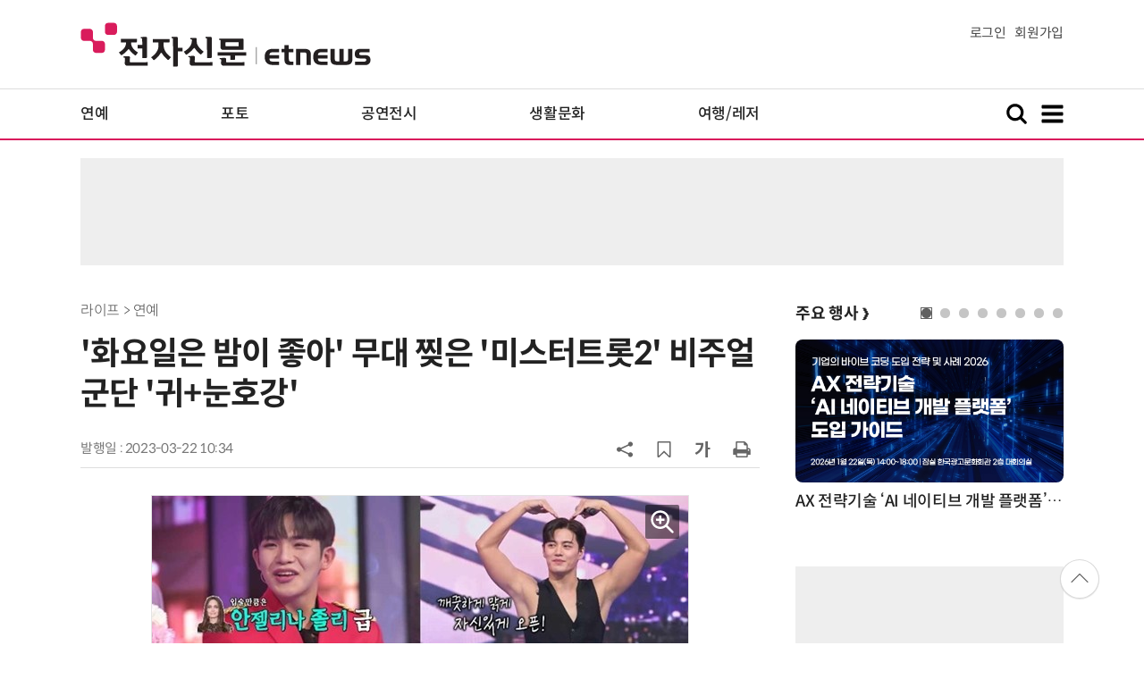

--- FILE ---
content_type: text/html; charset=UTF-8
request_url: https://www.etnews.com/20230322000068
body_size: 59267
content:
<!DOCTYPE html>
<html lang="ko">
<head>
	<meta http-equiv="Content-Type" content="text/html; charset=UTF-8" />
	<meta name="viewport" content="width=device-width">
    <title>'화요일은 밤이 좋아' 무대 찢은 '미스터트롯2' 비주얼 군단 '귀+눈호강' - 전자신문</title>
	<link rel="canonical" href="https://www.etnews.com/20230322000068" />
	<link rel="alternate" media="only screen and (max-width: 640px)"  href="https://m.etnews.com/20230322000068">
	<meta http-equiv="Expires" content="-1">
    <meta http-equiv="Pragma" content="no-cache">
    <meta http-equiv="Cache-Control" content="no-cache">
    <meta http-equiv="X-UA-Compatible" content="IE=edge">
	<!--[if IE]><meta http-equiv='X-UA-Compatible' content='IE=edge,chrome=1'><![endif]-->
    <meta name="robots" content="all">
    <meta name="author" content="www.etnews.com">
    <meta name="copyright" content="Copyright &copy; Electronic Times Internet. All Right Reserved.">
    <meta name="keywords" content="전자신문,전자신문인터넷,Etnews,Etnews.com,뉴스,News,속보,방송,연예,통신,SW,바이오,소재,부품,과학,전자,자동차,경제,금융,산업,정책,글로벌,리포트,동영상,">
    <meta property="fb:app_id" content="1425291491111655">
	<meta name="format-detection" content="telephone=no">
	    <meta property="og:type" content="article" />
    <meta property="og:site_name" content="미래를 보는 창 - 전자신문">
    <meta property="og:url" content="https://www.etnews.com/20230322000068?SNS=00002">
    <meta property="og:image" content="https://img.etnews.com/news/article/2023/03/22/cms_temp_article_22103354221308.jpeg" />
	<meta property="og:image:width" content="600">
    <meta property="og:image:height" content="1006">
    <meta property="og:title" content="'화요일은 밤이 좋아' 무대 찢은 '미스터트롯2' 비주얼 군단 '귀+눈호강'">
    <meta property="og:description" content="&amp;lsquo;화요일은 밤이 좋아&amp;rsquo;에서 &amp;lsquo;미스터트롯2&amp;rsquo; 속 &amp;lsquo;꽃미남 비주얼 군단&amp;rsquo;이 출동해 시청자들에게 귀호강+눈호강 무대를 선사했다. 지난 21일 방송된 TV CHOSUN &amp;lsquo;화요일은 밤이">
    <meta property="og:category" content="life">
    <meta property="dable:image" content="https://img.etnews.com/news/article/2023/03/22/article_22103350726667.jpeg">
	<meta property="dable:item_id" content="20230322000068">
	<meta property="dable:author" content="전자신문인터넷 이준수 기자">
    <meta name="twitter:card" content="summary_large_image">
    <meta name="twitter:url" content="https://www.etnews.com/20230322000068?SNS=00001">
    <meta name="twitter:site" content="@imetnews">
    <meta name="twitter:image:src" content="https://img.etnews.com/news/article/2023/03/22/cms_temp_article_22103354221308.jpeg">
    <meta name="twitter:title" content="'화요일은 밤이 좋아' 무대 찢은 '미스터트롯2' 비주얼 군단 '귀+눈호강'">
    <meta name="twitter:domain" content="etnews.com">
    <meta name="twitter:description" content="&amp;lsquo;화요일은 밤이 좋아&amp;rsquo;에서 &amp;lsquo;미스터트롯2&amp;rsquo; 속 &amp;lsquo;꽃미남 비주얼 군단&amp;rsquo;이 출동해 시청자들에게 귀호강+눈호강 무대를 선사했다. 지난 21일 방송된 TV CHOSUN &amp;lsquo;화요일은 밤이">
    <meta name="url" content="https://www.etnews.com/20230322000068">
    <meta name="title" content="'화요일은 밤이 좋아' 무대 찢은 '미스터트롯2' 비주얼 군단 '귀+눈호강'">
    <meta name="description" content="&amp;lsquo;화요일은 밤이 좋아&amp;rsquo;에서 &amp;lsquo;미스터트롯2&amp;rsquo; 속 &amp;lsquo;꽃미남 비주얼 군단&amp;rsquo;이 출동해 시청자들에게 귀호강+눈호강 무대를 선사했다. 지난 21일 방송된 TV CHOSUN &amp;lsquo;화요일은 밤이">
    <meta name="news_keywords" content="">
    <meta name="DC.date.issued" content="2023-03-22">
	<!-- aicon  추가-->
	<meta content="20230322000068" property="aicon:item_id">
    <meta property="aicon:image" content="https://img.etnews.com/news/article/2023/03/22/article_22103350726667.jpeg">
	<!-- 아이템 작성자(기자명) (필수) -->
	<meta content="전자신문인터넷 이준수 기자" property="aicon:author">
	<!-- 아이템 카테고리 -->
	<meta content="라이프" property="article:section"> <!-- 메인 카테고리 (필수) -->
	<!-- 아이템 작성일(ISO 8601) (필수) -->
	<meta content="2023-03-22T10:34:22+09:00" property="article:published_time"> <!-- 예(한국시간 오후 1:20) -->
	<script>var ART_CODE = "20230322000068";</script>
	<!-- Google Tag Manager -->
	<script>(function(w,d,s,l,i){w[l]=w[l]||[];w[l].push({'gtm.start':
	new Date().getTime(),event:'gtm.js'});var f=d.getElementsByTagName(s)[0],
	j=d.createElement(s),dl=l!='dataLayer'?'&l='+l:'';j.async=true;j.src=
	'https://www.googletagmanager.com/gtm.js?id='+i+dl;f.parentNode.insertBefore(j,f);
	})(window,document,'script','dataLayer','GTM-NSJFZX8');</script>
	<!-- End Google Tag Manager -->
    <link rel="shortcut icon" href="https://img.etnews.com/2019/mobile_et/images/favicon.png" />
    <link rel="alternate" type="application/rss+xml" title="etnews.com [RSS]" href="http://rss.etnews.com/" />
	<link rel="stylesheet" type="text/css" href="https://img.etnews.com/2024/etnews/css/common.css?1768672766">
    <link rel="stylesheet" type="text/css" href="https://img.etnews.com/2024/etnews/css/view.css?1768672766"/>
    <link rel="stylesheet" type="text/css" href="https://img.etnews.com/2022/etnews/css/slick.css?1768672766"/>
	<script type="text/javascript"> var submenu_code = "";</script>
	<script type="text/javascript" src="https://img.etnews.com/2022/etnews/js/jquery-3.6.0.min.js"></script>
	<script type="text/javascript" src="https://www.etnews.com/static/js/common.js?1768672766" defer="" charset="utf-8"></script>
	<!--[if lt IE 9]>
	<script src="https://img.etnews.com/2016/etnews/js/html5shiv.js"></script>
	<![endif]-->
    <script type="text/javascript" src="https://img.etnews.com/2022/etnews/js/jquery.cookie.js"></script>
	<script type="text/javascript" src="/static/js/article.js?t=1768672766"></script>
	<script type="text/javascript" src="https://img.etnews.com/2022/etnews/js/slick.min.js"></script>
	<script type="text/javascript" src="https://compass.adop.cc/assets/js/adop/adopJ.js?v=14"></script>
	<script type="text/javascript">articleCount('20230322000068', '', '');</script>
	<script type="text/javascript">articleCount2('20230322000068', '', '', '18.216.134.73', 'Mozilla/5.0 (Macintosh; Intel Mac OS X 10_15_7) AppleWebKit/537.36 (KHTML, like Gecko) Chrome/131.0.0.0 Safari/537.36; ClaudeBot/1.0; +claudebot@anthropic.com)', '%2F20230322000068');</script>
	<script type="text/javascript"> $(function(){ getRelated('20230322000068'); }); </script>
	<script type="text/javascript" src="//send.mci1.co.kr/delivery/js/31681456/23055687568" async></script>
	<script type="text/javascript">
		document.querySelector('meta[name=referrer]');
	</script>
	<!-- Dable 스크립트 시작 / 문의 media@dable.io -->
	<script>
	(function(d,a,b,l,e,_) { d[b]=d[b]||function(){(d[b].q=d[b].q||[]).push(arguments)};e=a.createElement(l); e.async=1;e.charset='utf-8';e.src='//static.dable.io/dist/plugin.min.js'; _=a.getElementsByTagName(l)[0];_.parentNode.insertBefore(e,_); })(window,document,'dable','script'); dable('setService', 'etnews.com'); dable('sendLogOnce'); 
	</script>
	<!-- Dable 스크립트 종료 / 문의 media@dable.io -->

	<script type="text/javascript">
	  window._taboola = window._taboola || [];
	  _taboola.push({article:'auto'});
	  !function (e, f, u, i) {
	    if (!document.getElementById(i)){
	      e.async = 1;
	      e.src = u;
	      e.id = i;
	      f.parentNode.insertBefore(e, f);
	    }
	  }(document.createElement('script'),
	  document.getElementsByTagName('script')[0],
	  '//cdn.taboola.com/libtrc/implanet-etnews/loader.js',
	  'tb_loader_script');
	  if(window.performance && typeof window.performance.mark == 'function')
	    {window.performance.mark('tbl_ic');}
	</script>
</head>
<body>
	<!-- Google Tag Manager (noscript) -->
	<noscript><iframe src="https://www.googletagmanager.com/ns.html?id=GTM-NSJFZX8" height="0" width="0" style="display:none;visibility:hidden"></iframe></noscript>
	<!-- End Google Tag Manager (noscript) -->
  <!-- 헤더 부분 : 시작 -->
	<header>
      <div class="nav_head">
        <div class="wrap">
          <h1 class="logo"><a href="https://www.etnews.com" title="전자신문"><img src="https://img.etnews.com/2024/etnews/images/logo_etnews.svg"></a></h1>
          <div class="nav_member">
            <a href="https://member.etnews.com/member/login.html?return_url=https://www.etnews.com">로그인</a><a href="https://member.etnews.com/member/join_index.html">회원가입</a>
          </div>
        </div>
      </div>
			
      <nav>
        <div class="wrap">
          <h1 class="logo_scroll"><a href="https://www.etnews.com" title="전자신문"><img src="https://img.etnews.com/2024/etnews/images/logo_et.svg"></a></h1>
		  <div class="nav_article_title" id="scroll_title"></div>
          <ul class="nav" id="scroll_nav">
            <li><a href="https://www.etnews.com/news/section.html?id1=09&id2=091">연예</a></li>
            <li><a href="https://www.etnews.com/news/section.html?id1=09&id2=996">포토</a></li>
            <li><a href="https://www.etnews.com/news/section.html?id1=09&id2=096">공연전시</a></li>
            <li><a href="https://www.etnews.com/news/section.html?id1=09&id2=992">생활문화</a></li>
            <li><a href="https://www.etnews.com/news/section.html?id1=09&id2=093">여행/레저</a></li>
          </ul>
          <div class="search_and_fullmenu">
            <div class="fullmenu_button">
              <a href="javascript:void(0)" class="search_show" id="search_show">
                <img class="search_btn search_show" src="https://img.etnews.com/2024/etnews/images/search.svg" alt="검색창 열기">
              </a>
              <a href="javascript:void(0)" class="search_hide" id="search_hide">
                <img class="close_btn2 search_hide" src="https://img.etnews.com/2024/etnews/images/remove.svg" alt="전체 메뉴 닫기">
              </a>
            </div>

            <div class="fullmenu_button">
              <a href="javascript:void(0)" class="menu_show" id="menu_show">
                <img class="fullmenu_btn menu_show" src="https://img.etnews.com/2024/etnews/images/reorder.svg" alt="전체 메뉴 열기">
              </a>
              <a href="javascript:void(0)" class="menu_hide" id="menu_hide">
                <img class="close_btn menu_hide" src="https://img.etnews.com/2024/etnews/images/remove.svg" alt="전체 메뉴 닫기">
              </a>
            </div>

          </div>
        </div>
      </nav>

      <!-- 검색박스 -->
      <section class="search_wrap">
        <div class="searchbox">
          <form action="https://search.etnews.com/etnews/search.html" method="get">
            <input type="search" required="" class="searchbox-input" name="kwd" id="search_kwd" placeholder="검색어를 입력하세요">
            <input type="submit" value="" class="searchbox-submit">
          </form>
        </div>
      </section>
      <!-- //검색박스 -->

      <!-- 전체메뉴박스 -->
      <section class="fullmenu_wrap">
        <nav class="fullmenu_nav">
          <div class="fullmenu">
			<ul>
				<li class="title"><a href="https://news.etnews.com" target="_blank">뉴스</a></li>
			    <li><a href="https://www.etnews.com/news/section.html">속보</a></li>
			    <li><a href="https://www.etnews.com/news/section.html?id1=04">SW</a></li>
			    <li><a href="https://www.etnews.com/news/section.html?id1=03">IT</a></li>
			    <li><a href="https://www.etnews.com/news/section.html?id1=02">경제</a></li>
			    <li><a href="https://www.etnews.com/news/section.html?id1=06">전자</a></li>
			    <li><a href="https://www.etnews.com/news/section.html?id1=17">모빌리티</a></li>
			    <li><a href="https://www.etnews.com/news/section.html?id1=60">플랫폼/유통</a></li>
			    <li><a href="https://www.etnews.com/news/section.html?id1=20">과학</a></li>
			</ul>
			<ul>
				<li class="title">&nbsp;</li>
			    <li><a href="https://www.etnews.com/news/section.html?id1=22">정치</a></li>
			    <li><a href="https://www.etnews.com/news/opinion.html">오피니언</a></li>
			    <li><a href="https://www.etnews.com/news/section.html?id1=12">국제</a></li>
			    <li><a href="https://www.etnews.com/news/section.html?id1=25">전국</a></li>
			    <li><a href="https://www.etnews.com/news/section.html?id1=15">스포츠</a></li>
			    <li><a href="https://www.etnews.com/news/series.html?id=1">특집</a></li>
			    <li><a href="https://www.etnews.com/news/series.html?id=3">연재</a></li>
			</ul>
			<ul>
				<li class="title">라이프</li>
				<li><a href="https://www.etnews.com/news/section.html?id1=09&id2=091">연예</a></li>
				<li><a href="https://www.etnews.com/news/section.html?id1=09&id2=996">포토</a></li>
				<li><a href="https://www.etnews.com/news/section.html?id1=09&id2=096">공연전시</a></li>
				<li><a href="https://www.etnews.com/news/section.html?id1=09&id2=992">생활문화</a></li>
				<li><a href="https://www.etnews.com/news/section.html?id1=09&id2=093">여행/레저</a></li>
			</ul>
			<ul>
				<li class="title">비주얼IT</li>
				<li><a href="https://www.etnews.com/news/issue_analysis.html">이슈플러스</a></li>
				<li><a href="https://www.etnews.com/news/aistudio.html">AI 스튜디오</a></li>
				<li><a href="https://www.etnews.com/news/etstudio.html">Hot 영상</a></li>
				<li><a href="https://www.etnews.com/news/photonews.html">뷰포인트</a></li>
				<li><a href="https://www.etnews.com/stats/list_stats.html">인포그래픽</a></li>
			</ul>
			<ul>
				<li class="title">부가서비스</li>
				<li><a href="https://conference.etnews.com/" target="_blank">Conference</a></li>
				<li><a href="https://www.allshowtv.com/" target="_blank">allshowTV</a></li>
				<li><a href="https://www.etnews.com/ict" target="_blank">시사용어</a></li>
				<li><a href="https://pdf.etnews.com/" target="_blank">PDF서비스</a></li>
			</ul>
			<ul class="scrap_menu_ul">
				<li class="title">서비스안내</li>
				<li><a href="https://info.etnews.com/sub_2_1.html" target="_blank" title="새창으로">신문구독신청</a></li>
				<li><a href="https://info.etnews.com/sub_2_2.html">콘텐츠구매</a></li>
				<li><a href="http://leadersedition.etnews.com/intro/info.aspx" target="_blank" title="새창으로">초판서비스</a></li>
				<li class="title">회원서비스</li>
				<li><a href="https://www.etnews.com/pages/bookmark.html" title="내 스크랩으로 이동">내 스크랩</a></li>
			</ul>
			<ul>
				<li class="title">이용안내</li>
			    <li><a href="https://info.etnews.com/sub_3_1_1.html" target="_blank">지면광고안내</a></li>
			    <li><a href="https://info.etnews.com/sub_3_2.html" target="_blank">행사문의</a></li>
			    <li><a href="https://info.etnews.com/sub_3_3.html" target="_blank">통합마케팅 상품 안내</a></li>
			    <li><a href="https://info.etnews.com/sub_3_4.html" target="_blank">이용약관</a></li>
			    <li><a href="https://info.etnews.com/sub_3_5.html" target="_blank">개인정보취급방침</a></li>
			    <li><a href="https://info.etnews.com/sub_3_6.html" target="_blank">고충처리</a></li>
			</ul>
			<ul>
				<li class="title">회사소개</li>
			    <li><a href="https://info.etnews.com/sub_1_1_1.html" target="_blank">전자신문</a></li>
			    <li><a href="https://info.etnews.com/sub_1_2.html" target="_blank">전자신문인터넷</a></li>
			    <li><a href="https://info.etnews.com/sub_1_3_2.html" target="_blank">연혁</a></li>
			    <li><a href="https://info.etnews.com/sub_1_4.html" target="_blank">CI소개</a></li>
			    <li><a href="https://info.etnews.com/sub_1_5.html" target="_blank">회사위치</a></li>
			</ul>          </div>
        </nav>
      </section>
       <!-- //전체메뉴박스 -->
	  <div class="progress-container">
		<div class="progress-bar" id="pageBar"></div>
	  </div>
    </header>
  <!-- 헤더 부분 : 끝 -->
  <!-- 여기부터 콘텐츠 부분 1213-->
		<!-- /83673359,22456976686/etnews_top_i_970_90 -->
	<div class="ad_article_top_full">
		<!-- /83673359,195055904/etnews_top_i_970_90 -->
		<script async src="https://securepubads.g.doubleclick.net/tag/js/gpt.js"></script>
		<script>
		  var googletag = googletag || {};
		  googletag.cmd = googletag.cmd || [];
		</script>
		<div id="etnews_top_i_970_90">
		  <script>
			googletag.cmd.push(function () {
			  googletag.defineSlot('/83673359,195055904/etnews_top_i_970_90', [970, 90], 'etnews_top_i_970_90').addService(googletag.pubads().set("page_url", "etnews.com"));
			  googletag.enableServices();
			  googletag.display('etnews_top_i_970_90');
			});
		  </script>
		</div>
	</div>
  <main>
    <div class="wrap flex">

      <!-- col_left -->
      <div class="col_left">
        <article itemtype="http://schema.org/Article">
          <div class="article_header" >
            <div class="breadcrumb">
              라이프              > 연예			</div>
            <h2 id="article_title_h2" itemtype="headline">'화요일은 밤이 좋아' 무대 찢은 '미스터트롯2' 비주얼 군단 '귀+눈호강'</h2>
            <div class="timewrap">
              <div class="time">
                <time>발행일 : 2023-03-22 10:34</time>
              </div>
              <!-- acc_nav -->
              <div class="acc_nav">
                <div class="acc_nav_btn btn_sns">
                  <img src="https://img.etnews.com/2024/etnews/images/share.svg">
                </div>

                <!-- dropdown::SNS -->
                <div class="dropdown" id="bt_share_sns">
                  <strong>공유하기</strong>
				  <button class="dropdown_close"><img src="https://img.etnews.com/2024/etnews/images/remove_thin.svg"></button>
				  <a href="javascript:void(0);" onclick="window.open('https://www.facebook.com/sharer.php?u=https%3A%2F%2Fwww.etnews.com%2F20230322000068%3FSNS%3D00002','fbwin','width=1000,height=500'); return false;" title="페이스북 공유하기">
                    <span><img src="https://img.etnews.com/2024/etnews/images/sns_facebook.svg"></span>
                    <p>페이스북</p>
                  </a>
                  <a href="https://www.etnews.com/tools/redirect_sns.html?p=twitter&pos=2&url=https%3A%2F%2Fwww.etnews.com%2F20230322000068%3FSNS%3D00001&text=%27%ED%99%94%EC%9A%94%EC%9D%BC%EC%9D%80+%EB%B0%A4%EC%9D%B4+%EC%A2%8B%EC%95%84%27+%EB%AC%B4%EB%8C%80+%EC%B0%A2%EC%9D%80+%27%EB%AF%B8%EC%8A%A4%ED%84%B0%ED%8A%B8%EB%A1%AF2%27+%EB%B9%84%EC%A3%BC%EC%96%BC+%EA%B5%B0%EB%8B%A8+%27%EA%B7%80%2B%EB%88%88%ED%98%B8%EA%B0%95%27"  title="X 공유하기" class="share_twitter" target="_blank">
                    <span><img src="https://img.etnews.com/2024/etnews/images/sns_x.svg"></span>
                    <p>X(트위터)</p>
                  </a>
                  <a href="javascript:void(0);" onclick="login_chk('https://www.etnews.com/20230322000068')" title="메일 보내기">
                    <span><img src="https://img.etnews.com/2024/etnews/images/sns_email.svg"></span>
                    <p>메일</p>
                  </a>
                  <a href="javascript:void(0);" title="URL 복사하기" id="btn_url_copy">
                    <span><img src="https://img.etnews.com/2024/etnews/images/sns_url.svg"></span>
                    <p>URL 복사</p>
                  </a>
				  <input type="hidden" name="copy_article_url" id="cp_url" value="https://www.etnews.com/20230322000068">
                </div>
                 <!-- //dropdown::SNS -->

                <div class="acc_nav_btn"><button class="btn_bookmark" data-id="20230322000068" title="스크랩"><img src="https://img.etnews.com/2024/etnews/images/bookmark.svg"></button></div>
                <div class="acc_nav_btn btn_ga">
                  <img src="https://img.etnews.com/2024/etnews/images/ga.svg">
                </div>
                 <!-- dropdown::글자크기 -->
                <div class="dropdown" id="bt_font_size">
                  <strong>글자크기 설정</strong>
				  <button class="dropdown_close"><img src="https://img.etnews.com/2024/etnews/images/remove_thin.svg"></button>
                  <a href="javascript:void(0);" onclick="changeFontSize('dec'); return false;" title="글자 작게" class="fs_small">
                    <span>가</span>
                    <p>작게</p>
                  </a>
				  <a href="javascript:void(0);" onclick="changeFontSize('default'); return false;" title="글자 보통" class="fs_default">
				    <span>가</span>
				    <p>보통</p>
				  </a>
                  <a href="javascript:void(0);" onclick="changeFontSize('inc'); return false;" title="글자 크게" class="fs_big">
                    <span>가</span>
                    <p>크게</p>
                  </a>
                </div>
                <!-- //dropdown::글자크기 -->

                <div class="acc_nav_btn"><a href="javascript:void(0);" onclick="print()" title="인쇄하기" class="news_print"><img src="https://img.etnews.com/2024/etnews/images/print.svg"></a></div>
              </div>
              <!-- //acc_nav -->
            </div>
          </div>

          <div class="article_body " itemprop="articleBody" id="articleBody">
<figure class="article_image"><a href="/tools/image_popup.html?v=[base64]" border="0" target="_blank" alt="새창 이미지확대보기"><img  src="https://img.etnews.com/news/article/2023/03/22/cms_temp_article_22103354221308.jpeg" alt="'화요일은 밤이 좋아' 무대 찢은 '미스터트롯2' 비주얼 군단 '귀+눈호강'" style="cursor:pointer;" itemprop="image" /></a></figure>
<p>&lsquo;화요일은 밤이 좋아&rsquo;에서 &lsquo;미스터트롯2&rsquo; 속 &lsquo;꽃미남 비주얼 군단&rsquo;이 출동해 시청자들에게 귀호강+눈호강 무대를 선사했다.<br />
<br />
지난 21일 방송된 TV CHOSUN &lsquo;화요일은 밤이 좋아&rsquo;(이하 &lsquo;화밤&rsquo;) 61회는 &lsquo;비주얼 눈호강 특집&rsquo;으로 꾸며져 &lsquo;미스터트롯2&rsquo; 비주얼 멤버 노지훈, 박건우, 손빈아, 영광, 성민, 슬리피가 출연해 &lsquo;화밤&rsquo; 멤버들과 노래 대결을 펼쳤다.  <br />
<div class="ad_300x250">
	<!-- /83673359,195055904/etnews_3rdleftbottom_i_300_250 -->
	<script async src="https://securepubads.g.doubleclick.net/tag/js/gpt.js"></script>
	<script>
	  var googletag = googletag || {};
	  googletag.cmd = googletag.cmd || [];
	</script>
	<div id="etnews_3rdleftbottom_i_300_250">
	  <script>
		googletag.cmd.push(function () {
		  googletag.defineSlot('/83673359,195055904/etnews_3rdleftbottom_i_300_250', [300, 250], 'etnews_3rdleftbottom_i_300_250').addService(googletag.pubads().set("page_url", "etnews.com"));
		  googletag.enableServices();
		  googletag.display('etnews_3rdleftbottom_i_300_250');
		});
	  </script>
	</div>
</div>
<div class="ad_300x250">
	<!-- /83673359,195055904/etnews_3rdrightbottom_i_300_250 -->
	<script async src="https://securepubads.g.doubleclick.net/tag/js/gpt.js"></script>
	<script>
	  var googletag = googletag || {};
	  googletag.cmd = googletag.cmd || [];
	</script>
	<div id="etnews_3rdrightbottom_i_300_250">
	  <script>
		googletag.cmd.push(function () {
		  googletag.defineSlot('/83673359,195055904/etnews_3rdrightbottom_i_300_250', [300, 250], 'etnews_3rdrightbottom_i_300_250').addService(googletag.pubads().set("page_url", "etnews.com"));
		  googletag.enableServices();
		  googletag.display('etnews_3rdrightbottom_i_300_250');
		});
	  </script>
	</div>
</div><br />
<br />
영광은 정일송의 &lsquo;사랑사랑&rsquo;을 부르며 등장했다. &lsquo;캔디남&rsquo;의 구수한 반전 목소리가 눈과 귀를 사로잡았다. 아이돌 비주얼로 감탄을 자아낸 영광은 &ldquo;저는 제 얼굴이 잘 생겼다고 생각해본 적 없다. 그런데 입술이 안젤리나졸리 같아서 매력이 있지 않나&rdquo;면서 외모 자신감을 드러내 눈길을 끌었다.<br />
<br />
&lsquo;트롯 짐승돌&rsquo; 박건우는 유지애의 &lsquo;몰래 한 사랑&rsquo;을 부르며 이글거리는 눈빛을 발사, 야성미를 뽐냈다. 무대가 끝난 후 붐은 &ldquo;(&lsquo;미스터트롯2&rsquo;의)공식 겨드랑이 아니냐. 이보다 더 깨끗할 순 없다&rdquo;고 언급했고, 박건우는 &ldquo;어제 제모를 했다&rdquo;면서 누구보다 자신있게 겨드랑이를 오픈(?)했다. 특히 박건우의 겨드랑이 퍼포먼스에 모든 출연자들이 초집중하는 모습을 보여 웃음을 자아냈다.<br />
<br />
&lsquo;트롯계의 엄홍길&rsquo;로 불리는 손빈아는 강진의 &lsquo;화장을 지우는 여자&rsquo;로 여심을 정복했다. 웅장한 목소리를 가졌지만 감출 수 없는 청량한 매력까지 어르신들의 취향을 저격했다. 붐은 손빈아에게 &ldquo;드라마 &lsquo;부부의 세계&rsquo;에 나올 것 같은 비주얼이다. 굉장히 매력적&rdquo;이라고 칭찬했다. 이에 손빈아는 자신의 매력 포인트에 대해 &ldquo;등산으로 단련된 허벅지&rdquo;라고 자랑하며 남성미를 드러냈다.<br />
<br />
&lsquo;트롯 새싹&rsquo; 성민은 구수한 목소리를 뽐내면서 이호섭의 &lsquo;무정&rsquo;을 불렀다. 트롯 새싹이지만 데뷔 18년차 아이돌 내공으로 나날이 성장하는 모습으로 진한 울림을 선사했다. 이에 붐도 &ldquo;이제는 완전히 트롯 가수&rdquo;라고 칭찬했다. 성민은 &lsquo;비주얼 군단&rsquo;으로 뽑힌 자신의 매력으로 엉덩이를 꼽으면서 &ldquo;브라질 공연에서도 통했던 엉덩이&rdquo;라고 자랑해 웃음을 자아냈다. 이어 성민은 &ldquo;데스매치만 두 번을 했다. 눈에 보이는 것이 없다&rdquo;고 경연에 대한 자신감도 드러냈다.<br />
<br />
노지훈은 스탠드 마이크 퍼포먼스를 펼치면서 남진의 &lsquo;너 말이야&rsquo;를 불렀다. 노지훈은 &lsquo;미스터트롯&rsquo; 시즌1에 이어서 2에도 도전한 것에 대해 &ldquo;모든 분들이 &lsquo;왜 그렇게 어려운 것을 또 하려고 하냐&rsquo;면서 반대했다&rdquo;고 회상했다. 이어 &ldquo;&rsquo;미스터트롯2&rsquo; 탈락 후 집에 들어갔는데 분위기가 싸늘했다. 아무도 저를 반겨주지 않았고, 오로지 강아지만 저를 반겨줬다&rdquo;고 말해 웃픈 웃음을 유발했다.<br />
<br />
마지막으로 &lsquo;랩트롯 창시자&rsquo; 슬리피는 영지의 &lsquo;돈은 내가 낼게요&rsquo;를 부르며 &lsquo;흥신흥왕&rsquo;의 면모를 뽐냈다. 장민호는 &ldquo;왜 비주얼 군단에 뽑혔다고 생각하느냐&rdquo;고 물었고, 슬리피는 &ldquo;예전에 태연 양이 제가 너무 잘 생겼다고 번호를 가져간 적이 있다&rdquo;고 말했다. 이에 김태연은 &ldquo;요즘 잘생긴 분들을 너무 많이 봐서 기억이 안 난다&rdquo;면서 &ldquo;태연차트 101위&rdquo;라고 단호하게 말해 굴욕을 줬다.<br />
<br />
유쾌한 분위기 속에서 1대1 데스매치에 들어갔다. 1라운드는 홍지윤과 노지훈이 대결했다. 앞서 2번의 대결을 했던 두 사람. 그 때마다 홍지윤이 승리했다. 이에 홍지윤은 &ldquo;저한테 3번 져보라고 뽑았다&rdquo;면서 3행시로 기선을 제압, 노지훈의 승부욕을 자극했다. 노지훈은 설운도의 &lsquo;나만의 여인&rsquo;을 선곡해 댄스 퍼포먼스와 노래까지 완벽하게 소화했지만 아쉽게 93점을 받았다. 홍지윤은 나훈아의 &lsquo;무심세월&rsquo;로 맞섰다. 홍지윤은 100점을 받으며 노지훈을 상대로 3연승에 성공했다.<br />
<br />
2라운드는 김의영과 영광이 나섰다. 김의영은 김상진의 &lsquo;고향이 좋아&rsquo;를 디스코 버전으로 불렀다. 흥이 절로 나는 리듬에 몸이 반응하는 듯 모두가 춤을 추며 무대를 초토화시켰다. 김의영의 흥 폭발 무대는 96점을 받았다. 영광은 안정애의 &lsquo;대전 블루스&rsquo;를 선곡해 새로운 노래 스타일에 도전했다. 영광은 임팩트 있는 첫 소절을 완벽하게 소화하며 박수를 받았지만, 90점에 머물렀다.<br />
<br />
3라운드는 별사랑과 슬리피가 등장했다. 슬리피는 박정식의 &lsquo;멋진 인생&rsquo;을 선곡해서 불렀다. &lsquo;랩트롯 창시자&rsquo;답게 폭풍 래핑으로 분위기를 최고조로 끌어올렸고, 양팀은 경쟁도 잊고 자리에서 일어나 즐겼다. 넘치는 에너지를 뽐낸 무대는 97점을 받았다. 이어 별사랑은 김국환의 &lsquo;달래강&rsquo;을 열창했다. 댄스로 시선을 집중시킨 별사랑은 듣는 이들의 귀를 녹이는 간드러지는 목소리로 무대를 장악했지만 92점을 받았다.<br />
<br />
&lsquo;꽃미남 트롯 군단&rsquo; 6인의 단체 무대도 이어졌다. 진국이의 &lsquo;진짜 멋쟁이&rsquo;를 부른 이들은 여섯 색깔의 다양한 매력을 자랑했고, 최고의 목소리 합으로 감탄을 유발했다. 노래는 기본이고 완벽한 비율과 화려한 미모, 넘치는 개성에 위트까지 완벽 그 자체인 무대를 완성하면서 &lsquo;미스터트롯2&rsquo;에서는 다 여주지 못했던 멋과 끼를 제대로 뽐냈다.   <br />
<br />
4라운드는 은가은과 성민의 대결이었다. 은가은은 진미령의 &lsquo;내가 난생 처음 여자가 되던 날&rsquo;을 선곡해 웨딩 베일을 쓰고 행복한 신부로 변신했다. 박건우의 프러포즈 퍼포먼스까지 더해져 보기만 해도 절로 미소가 지어지는 행복한 무대를 완성했다. 하지만 아쉽게 90점을 받았다. 성민은 최석준의 &lsquo;다시 태어난 남자&rsquo;를 불렀다. 이제는 트롯 가수 그 자체인 성민은 능청스러운 무대 매너로 여심을 저격했다. 은가은의 다소 낮은 점수에 모두가 성민의 승리를 점쳤지만, 90점 동점을 받는 상황이 연출돼 눈길을 끌었다.<br />
<br />
5라운드는 박건우와 김태연이 승부를 벌였다. 김태연은 나이를 가늠할 수 없는 감성과 감정으로 추가열의 &lsquo;나 같은 건 없는 건가요&rsquo;를 열창해 100점을 받았다. 박건우는 조항조의 &lsquo;후&rsquo;를 불렀다. 화려한 퍼포먼스는 잠시 내려 두고 오로지 진한 감성 하나만으로 승부한 박건우는 새로운 매력을 제대로 어필하면서 &lsquo;박건우의 재발견&rsquo;이라는 평가를 이끌어냈다. 하지만 90점이라는 아쉬운 점수를 받았고, 이에 장민호는 &ldquo;너무 좋다&rdquo;면서 도전을 두려워하지 않았던 무대에 칭찬을 아끼지 않았다.  <br />
<br />
이날의 &lsquo;행운 요정&rsquo;은 최석준이었고, 노지훈이 정답을 맞혔다. 히트곡 &lsquo;꽃을 든 남자&rsquo;를 부르며 등장한 최석준은 역시 원조는 원조임을 증명했다. 이어 최석준은 최진희의 &lsquo;여정&rsquo;을 불렀고, 93점을 받았다. 특히 이날 최석준은 가수 데뷔를 위해 피나는 노력을 했던 과거를 회상했다. 최석준은 &ldquo;초등학생 때부터 가수가 꿈이었다. 작곡가 이호섭 선생님을 찾아갔는데, 목소리는 좋은데 살이 너무 많이 쪘다고 하시더라. 당시 98kg정도였는데, 3개월만에 30kg을 뺐다&rdquo;고 말해 모두를 놀라게 했다.<br />
<br />
마지막 6라운드는 황우림과 송빈아의 대결이었다. 황우림은 정동원의 &lsquo;우리 동네&rsquo;를 선곡했다. 황우림표 맑은 음색이 귀를 기울이게 만들었고, 퍼포먼스 여왕의 감성 가득한 무대가 이목을 집중시키며 97점을 받았다. 송빈아는 나훈아의 &lsquo;붉은 입술&rsquo;로 이날의 마지막을 장식했다. 부담감을 느낄 수 없는 여유로운 무대매너와 가슴을 울리는 저음, 화려한 꺾기 스킬로 여심 저격에 성공했지만 90점을 받았다.<br />
<br />
5라운드까지 붐팀과 장민호팀은 2대2 동점을 유지하며 팽팽한 승부를 펼쳤다. 노지훈이 행운 요정 정답을 맞히면서 마지막 6라운드에서 장민호팀이 2점을 가져가며 2대4 스코어가 됐다. 그리고 노지훈이 뽑은 행운권 역시 &lsquo;상대 팀과 승점 바꾸지 않기&rsquo;를 뽑아 최종 승리는 완벽하게 장민호팀에게 돌아갔다.<br />
<br />
데스매치가 끝난 후 박건우는 &ldquo;값진 무대를 선물해 주셔서 감사하다. 열심히 노력하는 가수가 되겠다&rdquo;고 했고 성민은 &ldquo;&rsquo;화밤&rsquo;에서 같이 노래하고 춤추고 놀면서 스트레스가 다 날아갔다. 시청자분들도 평소에 받았던 스트레스를 &lsquo;화밤&rsquo;으로 다 날리시길&rdquo;이라고 말하며 훈훈하게 마무리했다.<br />
<br />
<span id='newsroom_etview_promotion' class='ad_newsroom1234'></span>TV CHOSUN &lsquo;화요일은 밤이 좋아&rsquo;는 매주 화요일 오후 10시에 방송된다.<br />
<br />
전자신문인터넷 이준수 기자 (junsoo@etnews.com)
</p>

		  </div>
            <div class="related_wrap">
              <h3>관련 기사</h3>
              <ul class="related">
                <li><a href="/20230322000079">'모내기클럽' 액션 배우 신범식 "김혜수, 고소영, 심은하 내가 다 납치"</a></li>
                <li><a href="/20230322000072">디즈니+ 카지노, 금일 최종회 공개…'최민식 vs 손석구 최후대결→이제훈 표 뻔뻔연기'</a></li>
                <li><a href="/20230322000065">'세치혀' 곽정은, 전남친 썰로 우승 후보 우뚝…장동선X최금영도 준결승</a></li>
                <li><a href="/20230322000063">'뭉뜬 리턴즈' 안정환 "감독은 라리가서…" 선수 시절 못 뛴 아쉬움 고백</a></li>
                <li><a href="/20230322000060">'불타는 트롯맨' TOP7 반전 매력 터졌다…후끈한 디너쇼</a></li>
                <li><a href="/20230322000057">'꽃선비 열애사' 최고 5.1%…신예은 당찬 매력 대폭발</a></li>
                <li><a href="/20230322000056">'진격의 언니들' 퀸동주 "학창시절 학폭 피해…단톡방 고문도"</a></li>

              </ul>
            </div>

			<!--- 연관기사  -->
			<div id="layerRelated"></div>
			<!--- //연관기사 -->
        </article>

		<div id="AnyMindavs" style="padding-bottom:40px;"></div>
		<div class="ad_300x250">
			<!-- /83673359,195055904/etnews_bylineleft1st_i_300_250 -->
			<script async src="https://securepubads.g.doubleclick.net/tag/js/gpt.js"></script>
			<script>
			  var googletag = googletag || {};
			  googletag.cmd = googletag.cmd || [];
			</script>
			<div id="etnews_bylineleft1st_i_300_250">
			  <script>
				googletag.cmd.push(function () {
				  googletag.defineSlot('/83673359,195055904/etnews_bylineleft1st_i_300_250', [300, 250], 'etnews_bylineleft1st_i_300_250').addService(googletag.pubads().set("page_url", "etnews.com"));
				  googletag.enableServices();
				  googletag.display('etnews_bylineleft1st_i_300_250');
				});
			  </script>
			</div>
		</div>
		<div class="ad_300x250">
			<!-- /83673359,195055904/etnews_bylineright1st_i_300_250 -->
			<script async src="https://securepubads.g.doubleclick.net/tag/js/gpt.js"></script>
			<script>
			  var googletag = googletag || {};
			  googletag.cmd = googletag.cmd || [];
			</script>
			<div id="etnews_bylineright1st_i_300_250">
			  <script>
				googletag.cmd.push(function () {
				  googletag.defineSlot('/83673359,195055904/etnews_bylineright1st_i_300_250', [300, 250], 'etnews_bylineright1st_i_300_250').addService(googletag.pubads().set("page_url", "etnews.com"));
				  googletag.enableServices();
				  googletag.display('etnews_bylineright1st_i_300_250');
				});
			  </script>
			</div>
		</div>
		<!-- 컨퍼런스 광고 2줄-->
		<div class="ad_text">
			<ul >
				<li><script type="text/javascript" src="https://yellow.contentsfeed.com/RealMedia/ads/adstream_jx.ads/etnews.com/detail@x60" ></script></li>
				<li><script type="text/javascript" src="https://yellow.contentsfeed.com/RealMedia/ads/adstream_jx.ads/etnews.com/detail@x61" ></script></li>
			</ul>
		</div>
		<!-- 컨퍼런스 광고 2줄-->
	<div class="clearfix" id="banner_hns">
		<div class="ad_300x250">
			<!-- /83673359,195055904/etnews_bylineleft3rd_i_300_250 -->
			<script async src="https://securepubads.g.doubleclick.net/tag/js/gpt.js"></script>
			<script>
			  var googletag = googletag || {};
			  googletag.cmd = googletag.cmd || [];
			</script>
			<div id="etnews_bylineleft3rd_i_300_250">
			  <script>
				googletag.cmd.push(function () {
				  googletag.defineSlot('/83673359,195055904/etnews_bylineleft3rd_i_300_250', [300, 250], 'etnews_bylineleft3rd_i_300_250').addService(googletag.pubads().set("page_url", "etnews.com"));
				  googletag.enableServices();
				  googletag.display('etnews_bylineleft3rd_i_300_250');
				});
			  </script>
			</div>
		</div>
		<div class="ad_300x250">
			<!-- /83673359,195055904/etnews_bylineright3rd_i_300_250 -->
			<script async src="https://securepubads.g.doubleclick.net/tag/js/gpt.js"></script>
			<script>
			  var googletag = googletag || {};
			  googletag.cmd = googletag.cmd || [];
			</script>
			<div id="etnews_bylineright3rd_i_300_250">
			  <script>
				googletag.cmd.push(function () {
				  googletag.defineSlot('/83673359,195055904/etnews_bylineright3rd_i_300_250', [300, 250], 'etnews_bylineright3rd_i_300_250').addService(googletag.pubads().set("page_url", "etnews.com"));
				  googletag.enableServices();
				  googletag.display('etnews_bylineright3rd_i_300_250');
				});
			  </script>
			</div>
		</div>
	</div>

	<div id="taboola-below-article-hero"></div>
	<script type="text/javascript">
	  window._taboola = window._taboola || [];
	  _taboola.push({
	    mode: 'alternating-thumbnails-hero',
	    container: 'taboola-below-article-hero',
	    placement: 'Below Article Hero',
	    target_type: 'mix'
	  });
	</script>

	<div class="clearfix" id="banner_hns">
		<div class="ad_300x250">
			<!-- /83673359,195055904/etnews_bylineleftbottom_i_300_250 -->
			<script async src="https://securepubads.g.doubleclick.net/tag/js/gpt.js"></script>
			<script>
			  var googletag = googletag || {};
			  googletag.cmd = googletag.cmd || [];
			</script>
			<div id="etnews_bylineleftbottom_i_300_250">
			  <script>
				googletag.cmd.push(function () {
				  googletag.defineSlot('/83673359,195055904/etnews_bylineleftbottom_i_300_250', [300, 250], 'etnews_bylineleftbottom_i_300_250').addService(googletag.pubads().set("page_url", "etnews.com"));
				  googletag.enableServices();
				  googletag.display('etnews_bylineleftbottom_i_300_250');
				});
			  </script>
			</div>
		</div>
		<div class="ad_300x250">
			<!-- /83673359,195055904/etnews_bylinerightbottom_i_300_250 -->
			<script async src="https://securepubads.g.doubleclick.net/tag/js/gpt.js"></script>
			<script>
			  var googletag = googletag || {};
			  googletag.cmd = googletag.cmd || [];
			</script>
			<div id="etnews_bylinerightbottom_i_300_250">
			  <script>
				googletag.cmd.push(function () {
				  googletag.defineSlot('/83673359,195055904/etnews_bylinerightbottom_i_300_250', [300, 250], 'etnews_bylinerightbottom_i_300_250').addService(googletag.pubads().set("page_url", "etnews.com"));
				  googletag.enableServices();
				  googletag.display('etnews_bylinerightbottom_i_300_250');
				});
			  </script>
			</div>
		</div>
	</div>

	  <!-- 전자신문 댓글시스템 가져오기-->

	  </div>
      <!-- //col_left -->
      <!-- //aside_wrap -->
      <div class="aside_wrap">
			<!-- 주요행사 -->
            <aside class="event">
              <h3><a href="https://conference.etnews.com" target="_blank">주요 행사 <span class="more_gt">&#10095;</span></a></h3>
              <!-- slider -->
              <div class="slider">
                <ul class="single-item" id="event">
                  <li class="active">
                    <a href="https://conference.etnews.com/conf_info.html?uid=463" target="_blank">
                      <figure>
                        <img src="https://img.etnews.com/photo_main/conference/2026/01/02/cms_conference_list_02175836119262.jpg" alt="주요행사 이미지">
                      </figure>
                      <div class="text">
                        <strong>AX 전략기술 ‘AI 네이티브 개발 플랫폼’ 도입 가이드</strong>
                      </div>
                    </a>
                  </li>
                  <li class="active">
                    <a href="https://conference.etnews.com/conf_info.html?uid=465" target="_blank">
                      <figure>
                        <img src="https://img.etnews.com/photo_main/conference/2026/01/02/cms_conference_list_02175845274104.jpg" alt="주요행사 이미지">
                      </figure>
                      <div class="text">
                        <strong>디자인 몰라도 OK! `AI 피그마`로 웹/앱 기획·제작 1-day 워크숍</strong>
                      </div>
                    </a>
                  </li>
                  <li class="active">
                    <a href="https://conference.etnews.com/conf_info.html?uid=462" target="_blank">
                      <figure>
                        <img src="https://img.etnews.com/photo_main/conference/2026/01/02/cms_conference_list_02175824054847.jpg" alt="주요행사 이미지">
                      </figure>
                      <div class="text">
                        <strong>바이브 코딩으로 익히는 파이썬 업무 자동화 with Cursor</strong>
                      </div>
                    </a>
                  </li>
                  <li class="active">
                    <a href="https://conference.etnews.com/conf_info.html?uid=464" target="_blank">
                      <figure>
                        <img src="https://img.etnews.com/photo_main/conference/2025/12/23/cms_conference_list_23171654263281.jpg" alt="주요행사 이미지">
                      </figure>
                      <div class="text">
                        <strong>`n8n`, 나의 첫 번째 AI 자동화 파트너 - 칼퇴 가능한 노코드 업무 자동화 실전 워크숍</strong>
                      </div>
                    </a>
                  </li>
                  <li class="active">
                    <a href="https://conference.etnews.com/conf_info.html?uid=466" target="_blank">
                      <figure>
                        <img src="https://img.etnews.com/photo_main/conference/2026/01/02/cms_conference_list_02172437348063.jpg" alt="주요행사 이미지">
                      </figure>
                      <div class="text">
                        <strong>노코드 Dify와 MCP로 구현하는 AI 에이전트 업무 자동화 1-day 워크숍</strong>
                      </div>
                    </a>
                  </li>
                  <li class="active">
                    <a href="https://conference.etnews.com/conf_info.html?uid=467" target="_blank">
                      <figure>
                        <img src="https://img.etnews.com/photo_main/conference/2026/01/07/cms_conference_list_07101818869195.jpg" alt="주요행사 이미지">
                      </figure>
                      <div class="text">
                        <strong>코딩 몰라도 OK! ‘바이브 코딩’으로 웹/앱 제작 워크숍(초급반/중급반) with Cursor + n8n</strong>
                      </div>
                    </a>
                  </li>
                  <li class="active">
                    <a href="https://www.ciosummit.co.kr/" target="_blank">
                      <figure>
                        <img src="https://img.etnews.com/photo_main/conference/2025/12/08/cms_conference_list_08100105362329.png" alt="주요행사 이미지">
                      </figure>
                      <div class="text">
                        <strong>CIO Summit 2026</strong>
                      </div>
                    </a>
                  </li>
                  <li class="active">
                    <a href="https://conference.etnews.com/conf_info.html?uid=468" target="_blank">
                      <figure>
                        <img src="https://img.etnews.com/photo_main/conference/2026/01/07/cms_conference_list_07102111520823.jpg" alt="주요행사 이미지">
                      </figure>
                      <div class="text">
                        <strong>Code-First UX Engineering: AI 시대의 새로운 UX 프로세스 1-Day 워크숍</strong>
                      </div>
                    </a>
                  </li>
                </ul>
                <script type="text/javascript">
                  $(document).ready(function(){ $('#event').slick({	arrows:false,dots: true, autoplay: true, infinite: true, autoplaySpeed:5000, cssEase: 'linear'});});
                </script>
              </div>
              <!-- //slider -->
              
            </aside>

            <!-- //주요행사 -->      <div class="ad_300x600">
		<!-- /83673359,195055904/etnews_righttop_i_300_600 -->
		<script async src="https://securepubads.g.doubleclick.net/tag/js/gpt.js"></script>
		<script>
		  var googletag = googletag || {};
		  googletag.cmd = googletag.cmd || [];
		</script>
		<div id="etnews_righttop_i_300_600">
		  <script>
			googletag.cmd.push(function () {
			  googletag.defineSlot('/83673359,195055904/etnews_righttop_i_300_600', [300, 600], 'etnews_righttop_i_300_600').addService(googletag.pubads().set("page_url", "etnews.com"));
			  googletag.enableServices();
			  googletag.display('etnews_righttop_i_300_600');
			});
		  </script>
		</div>
      </div>
        <!-- 많이본뉴스 -->
        <aside class="mostview">
          <h3>핫뉴스 in LIFE</h3>
          <ul class="text_thumb_list">
            <li>
              <div class="text">
                <strong><a href="/20260108000069">[오늘의 운세] 2026년 1월 8일 띠별 운세</a></strong>
              </div>
              <figure>
                <a href="/20260108000069">
                  <img src="https://img.etnews.com/news/article/2026/01/08/article_08090706898566.png" alt="기사 썸네일">
                </a>
              </figure>
            </li>
            <li>
              <div class="text">
                <strong><a href="/20260106000441">[ET포토] 권락희, '신인 감독 김연경 연출가'</a></strong>
              </div>
              <figure>
                <a href="/20260106000441">
                  <img src="https://img.etnews.com/news/article/2026/01/06/article_06171438629544.jpg" alt="기사 썸네일">
                </a>
              </figure>
            </li>
            <li>
              <div class="text">
                <strong><a href="/20260117000001">[오늘의 운세] 2026년 1월 17일 띠별 운세</a></strong>
              </div>
              <figure>
                <a href="/20260117000001">
                  <img src="https://img.etnews.com/news/article/2026/01/17/article_17090415755557.png" alt="기사 썸네일">
                </a>
              </figure>
            </li>
            <li>
              <div class="text">
                <strong><a href="/20260115000035">[오늘의 운세] 2026년 1월 15일 띠별 운세</a></strong>
              </div>
              <figure>
                <a href="/20260115000035">
                  <img src="https://img.etnews.com/news/article/2026/01/15/article_15091108323940.png" alt="기사 썸네일">
                </a>
              </figure>
            </li>
            <li>
              <div class="text">
                <strong><a href="/20260107000036">[오늘의 운세] 2026년 1월 7일 띠별 운세</a></strong>
              </div>
              <figure>
                <a href="/20260107000036">
                  <img src="https://img.etnews.com/news/article/2026/01/07/article_07083658277390.png" alt="기사 썸네일">
                </a>
              </figure>
            </li>
		  </ul>
        </aside>
        <!-- //많이본뉴스 -->

      <div class="ad_300x250">
		<!-- /83673359,195055904/etnews_rightmiddle_i_300_250 -->
		<script async src="https://securepubads.g.doubleclick.net/tag/js/gpt.js"></script>
		<script>
		  var googletag = googletag || {};
		  googletag.cmd = googletag.cmd || [];
		</script>
		<div id="etnews_rightmiddle_i_300_250">
		  <script>
			googletag.cmd.push(function () {
			  googletag.defineSlot('/83673359,195055904/etnews_rightmiddle_i_300_250', [300, 250], 'etnews_rightmiddle_i_300_250').addService(googletag.pubads().set("page_url", "etnews.com"));
			  googletag.enableServices();
			  googletag.display('etnews_rightmiddle_i_300_250');
			});
		  </script>
		</div>
      </div>

		<aside class="ad_300x600">
			<div id="taboola-right-rail-a"></div>
			<script type="text/javascript">
			  window._taboola = window._taboola || [];
			  _taboola.push({
			    mode: 'alternating-thumbnails-a',
			    container: 'taboola-right-rail-a',
			    placement: 'Right Rail A',
			    target_type: 'mix'
			  });
			</script>
		</aside>
		<aside class="ad_300x250">
			<!-- /83673359,195055904/etnews_rightmiddlebottom2_i_300_250 -->
			<script async src="https://securepubads.g.doubleclick.net/tag/js/gpt.js"></script>
			<script>
			  var googletag = googletag || {};
			  googletag.cmd = googletag.cmd || [];
			</script>
			<div id="etnews_rightmiddlebottom2_i_300_250">
			  <script>
				googletag.cmd.push(function () {
				  googletag.defineSlot('/83673359,195055904/etnews_rightmiddlebottom2_i_300_250', [300, 250], 'etnews_rightmiddlebottom2_i_300_250').addService(googletag.pubads().set("page_url", "etnews.com"));
				  googletag.enableServices();
				  googletag.display('etnews_rightmiddlebottom2_i_300_250');
				});
			  </script>
			</div>
		</aside>
		<aside class="ad_300x600">
			<div id="taboola-right-rail-b"></div>
			<script type="text/javascript">
			  window._taboola = window._taboola || [];
			  _taboola.push({
			    mode: 'alternating-thumbnails-b',
			    container: 'taboola-right-rail-b',
			    placement: 'Right Rail B',
			    target_type: 'mix'
			  });
			</script>
		</aside>
		<aside class="ad_300x600">
			<!-- /83673359,195055904/etnews_rightbottom_i_300_600 -->
			<script async src="https://securepubads.g.doubleclick.net/tag/js/gpt.js"></script>
			<script>
			  var googletag = googletag || {};
			  googletag.cmd = googletag.cmd || [];
			</script>
			<div id="etnews_rightbottom_i_300_600">
			  <script>
				googletag.cmd.push(function () {
				  googletag.defineSlot('/83673359,195055904/etnews_rightbottom_i_300_600', [300, 600], 'etnews_rightbottom_i_300_600').addService(googletag.pubads().set("page_url", "etnews.com"));
				  googletag.enableServices();
				  googletag.display('etnews_rightbottom_i_300_600');
				});
			  </script>
			</div>
		</aside>

      </div>
      <!-- //aside_wrap -->
     </div>
	<!-- wrap flex end -->

  </main>

	<!-- 푸터 영역 -->
    <footer>
      <div class="wrap">
        <div class="fullmenu">
			<ul>
				<li class="title"><a href="https://news.etnews.com" target="_blank">뉴스</a></li>
			    <li><a href="https://www.etnews.com/news/section.html">속보</a></li>
			    <li><a href="https://www.etnews.com/news/section.html?id1=04">SW</a></li>
			    <li><a href="https://www.etnews.com/news/section.html?id1=03">IT</a></li>
			    <li><a href="https://www.etnews.com/news/section.html?id1=02">경제</a></li>
			    <li><a href="https://www.etnews.com/news/section.html?id1=06">전자</a></li>
			    <li><a href="https://www.etnews.com/news/section.html?id1=17">모빌리티</a></li>
			    <li><a href="https://www.etnews.com/news/section.html?id1=60">플랫폼/유통</a></li>
			    <li><a href="https://www.etnews.com/news/section.html?id1=20">과학</a></li>
			</ul>
			<ul>
				<li class="title">&nbsp;</li>
			    <li><a href="https://www.etnews.com/news/section.html?id1=22">정치</a></li>
			    <li><a href="https://www.etnews.com/news/opinion.html">오피니언</a></li>
			    <li><a href="https://www.etnews.com/news/section.html?id1=12">국제</a></li>
			    <li><a href="https://www.etnews.com/news/section.html?id1=25">전국</a></li>
			    <li><a href="https://www.etnews.com/news/section.html?id1=15">스포츠</a></li>
			    <li><a href="https://www.etnews.com/news/series.html?id=1">특집</a></li>
			    <li><a href="https://www.etnews.com/news/series.html?id=3">연재</a></li>
			</ul>
			<ul>
				<li class="title">라이프</li>
				<li><a href="https://www.etnews.com/news/section.html?id1=09&id2=091">연예</a></li>
				<li><a href="https://www.etnews.com/news/section.html?id1=09&id2=996">포토</a></li>
				<li><a href="https://www.etnews.com/news/section.html?id1=09&id2=096">공연전시</a></li>
				<li><a href="https://www.etnews.com/news/section.html?id1=09&id2=992">생활문화</a></li>
				<li><a href="https://www.etnews.com/news/section.html?id1=09&id2=093">여행/레저</a></li>
			</ul>
			<ul>
				<li class="title">비주얼IT</li>
				<li><a href="https://www.etnews.com/news/issue_analysis.html">이슈플러스</a></li>
				<li><a href="https://www.etnews.com/news/aistudio.html">AI 스튜디오</a></li>
				<li><a href="https://www.etnews.com/news/etstudio.html">Hot 영상</a></li>
				<li><a href="https://www.etnews.com/news/photonews.html">뷰포인트</a></li>
				<li><a href="https://www.etnews.com/stats/list_stats.html">인포그래픽</a></li>
			</ul>
			<ul>
				<li class="title">부가서비스</li>
				<li><a href="https://conference.etnews.com/" target="_blank">Conference</a></li>
				<li><a href="https://www.allshowtv.com/" target="_blank">allshowTV</a></li>
				<li><a href="https://www.etnews.com/ict" target="_blank">시사용어</a></li>
				<li><a href="https://pdf.etnews.com/" target="_blank">PDF서비스</a></li>
			</ul>
			<ul class="scrap_menu_ul">
				<li class="title">서비스안내</li>
				<li><a href="https://info.etnews.com/sub_2_1.html" target="_blank" title="새창으로">신문구독신청</a></li>
				<li><a href="https://info.etnews.com/sub_2_2.html">콘텐츠구매</a></li>
				<li><a href="http://leadersedition.etnews.com/intro/info.aspx" target="_blank" title="새창으로">초판서비스</a></li>
				<li class="title">회원서비스</li>
				<li><a href="https://www.etnews.com/pages/bookmark.html" title="내 스크랩으로 이동">내 스크랩</a></li>
			</ul>
			<ul>
				<li class="title">이용안내</li>
			    <li><a href="https://info.etnews.com/sub_3_1_1.html" target="_blank">지면광고안내</a></li>
			    <li><a href="https://info.etnews.com/sub_3_2.html" target="_blank">행사문의</a></li>
			    <li><a href="https://info.etnews.com/sub_3_3.html" target="_blank">통합마케팅 상품 안내</a></li>
			    <li><a href="https://info.etnews.com/sub_3_4.html" target="_blank">이용약관</a></li>
			    <li><a href="https://info.etnews.com/sub_3_5.html" target="_blank">개인정보취급방침</a></li>
			    <li><a href="https://info.etnews.com/sub_3_6.html" target="_blank">고충처리</a></li>
			</ul>
			<ul>
				<li class="title">회사소개</li>
			    <li><a href="https://info.etnews.com/sub_1_1_1.html" target="_blank">전자신문</a></li>
			    <li><a href="https://info.etnews.com/sub_1_2.html" target="_blank">전자신문인터넷</a></li>
			    <li><a href="https://info.etnews.com/sub_1_3_2.html" target="_blank">연혁</a></li>
			    <li><a href="https://info.etnews.com/sub_1_4.html" target="_blank">CI소개</a></li>
			    <li><a href="https://info.etnews.com/sub_1_5.html" target="_blank">회사위치</a></li>
			</ul>        </div>
      </div>
      <div class="nav_footer">
        <div class="wrap">
          <div class="policy span_wrap">
            <span><a href="https://info.etnews.com/sub_3_1_1.html" target="_blank">지면광고안내</a></span>
            <span><a href="https://info.etnews.com/sub_3_2.html" target="_blank">행사문의</a></span>
            <span><a href="https://info.etnews.com/sub_3_3.html" target="_blank">통합마케팅 상품 안내</a></span>
            <span><a href="https://info.etnews.com/sub_3_4.html" target="_blank">이용약관</a></span>
            <span><a href="https://info.etnews.com/sub_3_5.html" target="_blank">개인정보취급방침</a></span>
            <span><a href="https://info.etnews.com/sub_3_6.html" target="_blank">고충처리</a></span>
            <span><a href="https://www.etnews.com/sitemap.html">사이트맵</a></span>
          </div>
        </div>
      </div>
      <div class="company_info">
        <div class="wrap">
          <div class="title span_wrap">
            <strong>전자신문</strong>
            <span><a href="https://info.etnews.com/" target="_blank">회사소개</a></span>
          </div>
          <adress class="span_wrap">
            <span>주소 : 서울시 서초구 양재대로2길 22-16 호반파크1관</span>
            <span>대표번호 : 02-2168-9200</span>
            <span>등록번호 : 서울 아04494</span>
            <span>등록일자 : 2017년 04월 27일</span>
          </adress>
		  <p class="span_wrap">
            <span>사업자명 : 전자신문인터넷</span>
            <span>사업자번호 : 107-81-80959</span>
            <span>발행·편집인: 심규호</span>
            <span>청소년보호책임자: 김태권</span>
		  </p>
          <p class="copyright">Copyright &copy; Electronic Times Internet. All Rights Reserved.</p>
        </div>
      </div>
      <button type="button" class="go_top" title="맨 위로"><img src="https://img.etnews.com/2024/etnews/images/gt_light.svg"></button>
	</footer>
	<div id="snackbar"></div>
	<script type="text/javascript">
	  window._taboola = window._taboola || [];
	  _taboola.push({flush: true});
	</script>

</body>
</html>

--- FILE ---
content_type: text/html; charset=utf-8
request_url: https://www.google.com/recaptcha/api2/aframe
body_size: 256
content:
<!DOCTYPE HTML><html><head><meta http-equiv="content-type" content="text/html; charset=UTF-8"></head><body><script nonce="9F_otqWGi6m7xvmaKTUadw">/** Anti-fraud and anti-abuse applications only. See google.com/recaptcha */ try{var clients={'sodar':'https://pagead2.googlesyndication.com/pagead/sodar?'};window.addEventListener("message",function(a){try{if(a.source===window.parent){var b=JSON.parse(a.data);var c=clients[b['id']];if(c){var d=document.createElement('img');d.src=c+b['params']+'&rc='+(localStorage.getItem("rc::a")?sessionStorage.getItem("rc::b"):"");window.document.body.appendChild(d);sessionStorage.setItem("rc::e",parseInt(sessionStorage.getItem("rc::e")||0)+1);localStorage.setItem("rc::h",'1768672774690');}}}catch(b){}});window.parent.postMessage("_grecaptcha_ready", "*");}catch(b){}</script></body></html>

--- FILE ---
content_type: application/x-javascript
request_url: https://yellow.contentsfeed.com/RealMedia/ads/adstream_jx.ads/etnews.com/detail@x60
body_size: 505
content:
document.write ('<a href="http://yellow.contentsfeed.com/RealMedia/ads/click_lx.ads/etnews.com/detail/L17/1735608255/x60/etnews/conf_python_260130/conf_python_260130_detail_byline_up.html/4574694753576c727a67494141774a48" target="_blank">"파이썬을 몰라도 파이썬으로 하는 업무 자동화" 바이브 코딩으로 익히는 파이썬 업무 자동화 with Cursor 1월 30일 개최</a>');


--- FILE ---
content_type: application/x-javascript
request_url: https://yellow.contentsfeed.com/RealMedia/ads/adstream_jx.ads/etnews.com/detail@x61
body_size: 461
content:
document.write ('<a href="http://yellow.contentsfeed.com/RealMedia/ads/click_lx.ads/etnews.com/detail/L17/1288926058/x61/etnews/allshowTV_sds_260121/allshowTV_sds_260121_detail_byline_down.html/4574694753576c727a67494141676b76" target="_blank">[올쇼TV] 2026년 글로벌 경제와 항공·해상 시장의 구조적 변화 전망 (1/21 생방송)</a>');
